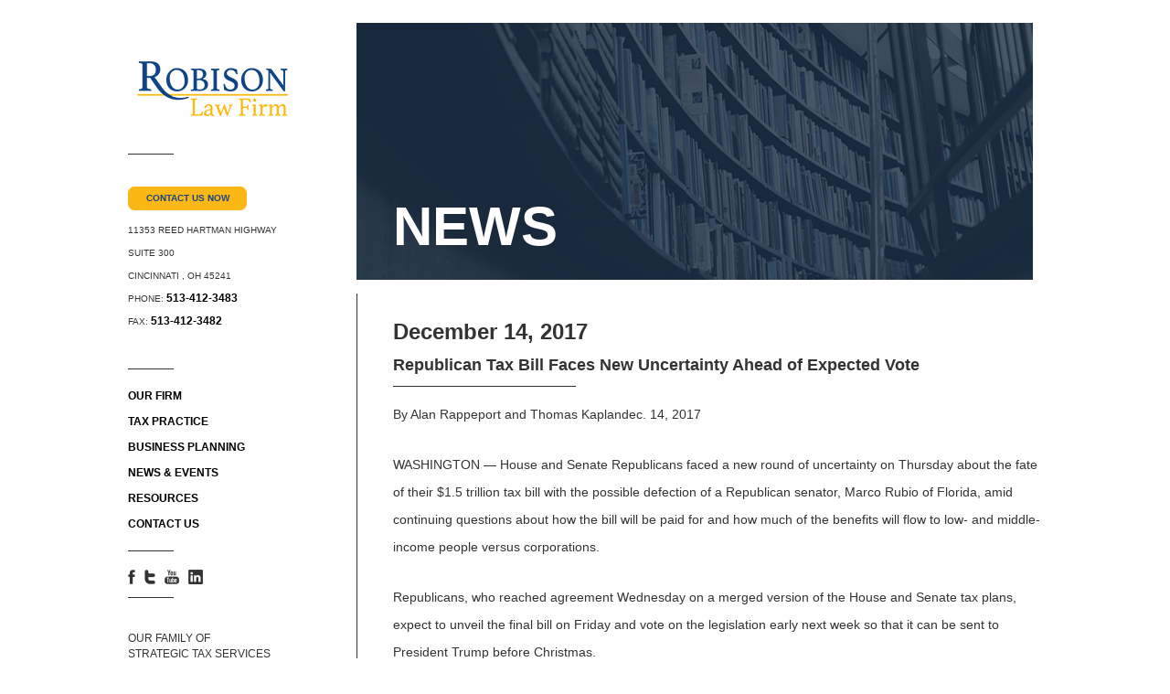

--- FILE ---
content_type: text/html; charset=utf-8
request_url: https://www.robisontaxlaw.com/News-And-Events/News/12/14/2017/republican-tax-bill-faces-new-uncertainty-ahead-of-expected-vote
body_size: 7552
content:
<!DOCTYPE html>
<html>
<head>
    <meta http-equiv="Content-Type" content="text/html; charset=UTF-8">
    <meta http-equiv="Content-Language" content="EN">
    <meta name="viewport" content="width=device-width" />
    <title>12/14/2017 - Republican Tax Bill Faces New Uncertainty Ahead of Expected Vote - News and Events | Robison Tax Law</title>
    <meta name="description" content="Mr. Rubio and Mr. Lee have been pressing Republican leaders to bolster the child tax credit to make it more generous for low-income families.">
    <meta name="keywords" content="Rappeport Thomas Kaplandec, Alan Rappeport Thomas, Rappeport Thomas, Alan Rappeport, President Trump, Thomas Kaplandec, Kaplandec, Thomas, Rappeport, Alan, By Alan Rappeport and Thomas Kaplandec, Mr, Lee, Mike Lee, 2017WASHINGTON, 14, House Senate, Senate, House, plans, Thursday, vote, benefits, Republicans senator, senator, tax, Republicans, Rubio, Marco Rubio, bill, House and Senate, House and Senate Republicans">
    <link href="/Content/css?v=mupMPOnaqtSRWGDR7_jQiq67NPGgf2QzY5sgsazkBXk1" rel="stylesheet"/>

    <script type="text/javascript" src="https://ajax.googleapis.com/ajax/libs/jquery/1.8.3/jquery.min.js"></script>
    <script type="text/javascript" src="https://ajax.googleapis.com/ajax/libs/jqueryui/1.9.2/jquery-ui.min.js"></script>
    <link rel="canonical" href="https://www.RobisonTaxLaw.com/">
    <meta name="google-site-verification" content="VjDOWdF6UXSq1_o51-mcv1FfEWZKMA0IhRT00sspeRs" />
    <meta name="msvalidate.01" content="EE97982EB4513D308FB99E99B9FD43EC" />
</head>
<body>
    <div class="container body-content">
        <div class="leftnav" itemscope itemtype="http://data-vocabulary.org/Organization">
            <a id="MainLogo" href="/">
                <h1 itemprop="name">Robison Law Firm</h1>
            </a>
            <div class="miniborder">&nbsp;</div>
            <a class="BigYellowButton" href="/Contact-Us">Contact Us Now</a>
            <p class="address">
                <span itemprop="address" itemscope itemtype="http://data-vocabulary.org/Address">
                    <span itemprop="street-address">
                        11353 REED HARTMAN HIGHWAY<br />
                        SUITE 300
                    </span><br />
                    <span itemprop="locality">
                        CINCINNATI
                    </span>, <span itemprop="region">
                        OH
                    </span> <span itemprop="postal-code">
                        45241
                    </span><br />
                </span>
                PHONE: <b><a href="tel:5134123483" target="_blank" title="Robison Tax Law Phone Number" itemprop="tel">513-412-3483</a></b><br />
                FAX: <b><a href="fax:5134123482" target="_blank">513-412-3482</a></b><br />
                <span></span>

            </p>
            <div class="miniborder">&nbsp;</div>
            <div style="clear:both"></div>
            
    <ul class="links" role="navigation">
        <li id="OurFirmLink" class="Expandable">
            <a href="javascript:void(0);" class="ExpandableTrigger"><b>OUR FIRM</b></a>
            <ul class="sub NoShow">
                <li id="AboutUsLink">
                    <a href="/Our-Firm/About-Us">ABOUT US</a>
                </li>
                <li class="submenu Expandable">
                    <a href="javascript:void(0);" class="ExpandableTrigger">ATTORNEYS &amp; PROFESSIONALS</a>
                    <ul class="sub NoShow">
                        <li id="OurAttorneysLink">
                            <a href="/Our-Firm/Our-Attorneys-And-Professionals">Our Attorneys &amp; Professionals</a>
                        </li>
                        <li id="StephenRobisonLink">
                            <a href="/Our-Firm/Our-Attorneys-And-Professionals/Stephen-Robison">Stephen Robison</a>
                        </li>
                        <li id="LukeKlaiberLink">
                            <a href="/Our-Firm/Our-Attorneys-And-Professionals/Luke-Klaiber">Luke Klaiber</a>
                        </li>
                    </ul>
                </li>
            </ul>
        </li>
        <li id="TaxPracticeLink" class="Expandable">
            <a href="javascript:void(0);" class="ExpandableTrigger"><b>TAX PRACTICE</b></a>
            <ul class="sub NoShow">
                <li class="submenu Expandable">
                    <a href="javascript:void(0);" class="ExpandableTrigger">TAX PLANNING</a>
                    <ul class="sub NoShow">
                        <li id="TaxPlanningOverviewLink">
                            <a href="/Tax-Practice/Tax-Planning">Overview</a>
                        </li>
                        <li id="CorporateTaxLink">
                            <a href="/Tax-Practice/Tax-Planning/Corporate-Tax-Planning">Corporate Tax Planning</a>
                        </li>
                        <li id="EstateGiftTaxLink">
                            <a href="/Tax-Practice/Tax-Planning/Estate-and-Gift-Tax-Planning">Estate &amp; Gift Tax Planning</a>
                        </li>
                        <li id="PartnershipTaxLink">
                            <a href="/Tax-Practice/Tax-Planning/Partnership-And-Limited-Liability-Company-Tax-Planning">Partnership and Limited Liability Company Tax Planning</a>
                        </li>
                        <li id="SuccessionLink">
                            <a href="/Tax-Practice/Tax-Planning/Succession-Planning-and-Wealth-Transfer">Succession Planning &amp; Wealth Transfer</a>
                        </li>
                        <li id="RetirementLink">
                            <a href="/Tax-Practice/Tax-Planning/Retirement-Planning">Retirement Planning</a>
                        </li>
                        <li id="TaxOpinionsLink">
                            <a href="/Tax-Practice/Tax-Planning/Tax-Opinions">Tax Opinions</a>
                        </li>
                        <li id="RealEstateLink">
                            <a href="/Tax-Practice/Tax-Planning/Real-Estate-Investors-and-Developers">Real Estate Investors &amp; Developers</a>
                        </li>
                        <li id="TaxLawConsultingLink">
                            <a href="/Tax-Practice/Tax-Planning/Tax-Law-Consulting-Services">Tax Law Consulting Services</a>
                        </li>
                    </ul>
                </li>
                <li id="1031ExchangesLink">
                    <a href="http://www.spe1031.com" target="_blank">1031 EXCHANGES</a>
                </li>
                <li class="submenu Expandable">
                    <a href="javascript:void(0);" class="ExpandableTrigger">TAX AUDIT EXAMS &amp; APPEALS</a>
                    <ul class="sub NoShow">
                        <li id="TaxAuditOverviewLink">
                            <a href="/Tax-Practice/Tax-Audit-Exams-And-Appeals">Overview</a>
                        </li>
                        <li id="TaxAuditExaminationByTheIRSLink">
                            <a href="/Tax-Practice/Tax-Audit-Exams-And-Appeals/Tax-Audit-Examination-By-The-IRS">Tax Audit &amp; Litigation</a>
                        </li>
                        <li id="TaxAppealsLink">
                            <a href="/Tax-Practice/Tax-Audit-Exams-And-Appeals/Tax-Appeals">Tax Appeals</a>
                        </li>
                        <li id="MediationAndSettlementLink">
                            <a href="/Tax-Practice/Tax-Audit-Exams-And-Appeals/Mediation-And-Settlement">Mediation &amp; Settlement</a>
                        </li>
                        <li id="TaxCourtLink">
                            <a href="/Tax-Practice/Tax-Audit-Exams-And-Appeals/Tax-Court">Tax Court</a>
                        </li>
                        <li id="PenaltyAbatementAndDefenseLink">
                            <a href="/Tax-Practice/Tax-Audit-Exams-And-Appeals/Penalty-Abatement-And-Defense">Penalty Abatement and Defense</a>
                        </li>
                        <li id="ForeignAccountsLink">
                            <a href="/Tax-Practice/Tax-Audit-Exams-And-Appeals/Foreign-Accounts">Foreign Accounts</a>
                        </li>
                        <li id="OfferCompromiseLink">
                            <a href="/Tax-Practice/Tax-Audit-Exams-And-Appeals/Offer-In-Compromise">Offer In Compromise</a>
                        </li>
                        <li id="CollectionsAndAppealsLink">
                            <a href="/Tax-Practice/Tax-Audit-Exams-And-Appeals/Collections-And-Appeals">Collections &amp; Appeals</a>
                        </li>
                    </ul>
                </li>

            </ul>
        </li>
        <li id="BusinessPlanningLink" class="Expandable">
            <a href="javascript:void(0);" class="ExpandableTrigger"><b>BUSINESS PLANNING</b></a>
            <ul class="sub NoShow">
                <li id="BusinessPlanningOverviewLink">
                    <a href="/Business-Planning">OVERVIEW</a>
                </li>
                
                <li id="BusinessAgreementLink">
                    <a href="/Business-Planning/Business-Agreement-Including-Buy-And-Sell-Agreements">BUSINESS AGREEMENT INCLUDING BUY &amp; SELL AGREEMENTS</a>
                </li>
                <li id="ChoiceOfEntityLink">
                    <a href="/Business-Planning/Choice-Of-Entity-Planning">CHOICE OF ENTITY PLANNING</a>
                </li>
                <li id="TaxElectionsLink">
                    <a href="/Business-Planning/Tax-Elections-And-Methods">TAX ELECTIONS &amp; METHODS</a>
                </li>
                <li id="ExitPlanningLink">
                    <a href="/Business-Planning/Exit-Planning">EXIT PLANNING</a>
                </li>
                <li id="PurchaseAndSaleLink">
                    <a href="/Business-Planning/Purchase-And-Sale-Transactions">PURCHASE &amp; SALE TRANSACTIONS</a>
                </li>
                <li id="MergersLink">
                    <a href="/Business-Planning/Mergers-And-Acquisitions">MERGERS &amp; ACQUISITIONS</a>
                </li>
            </ul>
        </li>
        <li id="NewsAndEventsLink" class="Expandable">
            <a href="javascript:void(0);" class="ExpandableTrigger"><b>NEWS &amp; EVENTS</b></a>
            <ul class="sub NoShow">
                <li id="NewsLink">
                    <a href="/News-And-Events/News">NEWS</a>
                </li>
                <li id="UpcomingEventsLink">
                    <a href="/News-And-Events/Upcoming-Events">UPCOMING EVENTS</a>
                </li>
            </ul>
        </li>
        <li id="ResourcesLink" class="Expandable">
            <a href="javascript:void(0);" class="ExpandableTrigger"><b>RESOURCES</b></a>
            <ul class="sub NoShow">
                <li id="BlogMenuLink" class="submenu Expandable">
                    <a href="javascript:void(0);" class="ExpandableTrigger">BLOG</a>
                    <ul class="sub NoShow">
                        <li id="TaxAdvisorArticlesLink">
                            <a href="/Resources/Blog?Category=Tax%20Advisor">Tax Advisor Articles</a>
                        </li>
                        <li id="FamilyBusinessAdvisorArticlesLink">
                            <a href="/Resources/Blog?Category=Family%20Business%20Advisor">Family Business Articles</a>
                        </li>
                        <li id="BlogLink">
                            <a href="/Resources/Blog">View All Articles</a>
                        </li>
                    </ul>
                </li>
                <li id="UsefulLinksLink">
                    <a href="/Resources/Useful-Links">USEFUL LINKS</a>
                </li>
            </ul>
        </li>
        <li id="ContactUsLink"><a href="/Contact-Us"><b>CONTACT US</b></a></li>
    </ul>

            <div class="miniborder">&nbsp;</div>
            <ul class="SocialIcons">
                <li>
                    <a class="Facebook" href="https://www.facebook.com/pages/Strategic-Property-Exchanges/145914795466151" target="_blank">&nbsp;</a>
                </li>
                <li>
                    <a class="Twitter" href="https://twitter.com/RobisonTaxLaw" target="_blank">&nbsp;</a>
                </li>
                <li>
                    <a class="Youtube" href="https://www.youtube.com/user/SPE1031" target="_blank">&nbsp;</a>
                </li>
                <li>
                    <a class="Linkedin" href="https://www.linkedin.com/in/steverobisontaxman/" target="_blank">&nbsp;</a>
                </li>
            </ul>
            <div class="miniborder">&nbsp;</div>
            <div style="clear:both"></div>
            <p style="font-family: Arial; font-size: 12px; padding-top: 36px;">

                OUR FAMILY OF<br /> STRATEGIC TAX SERVICES<br />
                <br />
                <a href="https://www.spe1031.com" target="_blank"><img src="/Content/Images/spelogo.jpg" class="spelogo" /></a>
                <a href="https://www.allstates1031.com" target="_blank"><img src="/Content/Images/allstateslogo.jpg" class="allstateslogo" /></a>

            </p>
            <div style="clear:both"></div>
        </div>
        





<div id="NewsDetails" class="content interior">
    <div class="secondarysquarebackground">
        <h1>News</h1>
    </div>
    <div class="contentsection">
        <div class="NewsDate">
            <span>December 14, 2017</span>
        </div>
        <div class="NewsCopy">
            <h2>Republican Tax Bill Faces New Uncertainty Ahead of Expected Vote</h2>
            <div class="miniborder">
                &nbsp;
            </div>
            <div class="NewsBody">
                <p>By Alan Rappeport and Thomas Kaplandec. 14, 2017</p><p>WASHINGTON — House and Senate Republicans faced a new round of uncertainty on Thursday about the fate of their $1.5 trillion tax bill with the possible defection of a Republican senator, Marco Rubio of Florida, amid continuing questions about how the bill will be paid for and how much of the benefits will flow to low- and middle-income people versus corporations.</p><p>Republicans, who reached agreement Wednesday on a merged version of the House and Senate tax plans, expect to unveil the final bill on Friday and vote on the legislation early next week so that it can be sent to President Trump before Christmas.</p><p>But those plans were thrown into some disarray on Thursday when Mr. Rubio said that he would vote no on the bill unless it included a greater expansion of the child tax credit, which he and another Republican senator, Mike Lee of Utah, have been pushing for to benefit lower-income individuals.</p><p>“I think my requests have been pretty reasonable and consistent and direct," Mr. Rubio said. A spokesman for Mr. Lee said he was undecided on the bill.</p><p><a href="https://www.nytimes.com/2017/12/14/us/politics/republicans-tax-bill.html?rref=collection%2Fnewseventcollection%2FThe%20Republican%20Tax%20Plan&amp;action=click&amp;contentCollection=Politics&amp;module=Collection&amp;region=Marginalia&amp;src=me&amp;version=newsevent&amp;pgtype=article" target="_blank">Click here to read full article.</a></p>
            </div>
        </div>
    </div>
</div>





        <div class="clear">&nbsp;</div>
    </div>
    <footer>
    <div class="innerfooter">
        <div class="leftfooter">
            <p>
                <b>OUR FIRM</b>
            </p>
            <ul>
                <li><a href="/Our-Firm/About-Us">ABOUT US</a></li>
                <li>
                    <span>ATTORNEYS &amp; PROFESSIONALS</span>
                    <ul>
                        <li>
                            <a href="/Our-Firm/Our-Attorneys-And-Professionals">Our Attorneys &amp; Professionals</a>
                        </li>
                        <li>
                            <a href="/Our-Firm/Our-Attorneys-And-Professionals/Stephen-Robison">Stephen Robison</a>
                        </li>
                        <li>
                            <a href="/Our-Firm/Our-Attorneys-And-Professionals/Luke-Klaiber">Luke Klaiber</a>
                        </li>
                    </ul>
                </li>
            </ul>
            <p>
                <b>BUSINESS PLANNING</b>
            </p>
            <ul>
                <li>
                    <a href="/Business-Planning">OVERVIEW</a>
                </li>
                
                <li>
                    <a href="/Business-Planning/Business-Agreement-Including-Buy-And-Sell-Agreements">BUSINESS AGREEMENT INCLUDING BUY &amp; SELL AGREEMENTS</a>
                </li>
                <li>
                    <a href="/Business-Planning/Choice-Of-Entity-Planning">CHOICE OF ENTITY PLANNING</a>
                </li>
                <li>
                    <a href="/Business-Planning/Tax-Elections-And-Methods">TAX ELECTIONS &amp; METHODS</a>
                </li>
                <li>
                    <a href="/Business-Planning/Exit-Planning">EXIT PLANNING</a>
                </li>
                <li>
                    <a href="/Business-Planning/Purchase-And-Sale-Transactions">PURCHASE &amp; SALE TRANSACTIONS</a>
                </li>
                <li>
                    <a href="/Business-Planning/Mergers-And-Acquisitions">MERGERS &amp; ACQUISITIONS</a>
                </li>
            </ul>
            <p>
                <b style="font-size: 12px">NEWS &amp; EVENTS</b>
            </p>
            <ul>
                <li>
                    <a href="/News-And-Events/News">NEWS</a>
                </li>
                <li>
                    <a href="/News-And-Events/Upcoming-Events">UPCOMING EVENTS</a>
                </li>
            </ul>
            <p>
                <b>RESOURCES</b>
            </p>
            <ul>
                <li>
                    <span>BLOG</span>
                    <ul>
                        <li>
                            <a href="/Resources/Blog?Category=Tax%20Advisor">Tax Advisor Articles</a>
                        </li>
                        <li>
                            <a href="/Resources/Blog?Category=Family%20Business%20Advisor">Family Business Articles</a>
                        </li>
                        <li>
                            <a href="/Resources/Blog">View All Articles</a>
                        </li>
                    </ul>
                </li>
                <li>
                    <a href="/Resources/Useful-Links">USEFUL LINKS</a>
                </li>
            </ul>   
        </div>
        <div class="centerfooter">
            <p>
                <b>TAX PRACTICE</b>
            </p>
            <ul>
                <li>
                    <span>TAX PLANNING</span>
                    <ul>
                        <li>
                            <a href="/Tax-Practice/Tax-Planning">Overview</a>
                        </li>
                        <li>
                            <a href="/Tax-Practice/Tax-Planning/Corporate-Tax-Planning">Corporate Tax Planning</a>
                        </li>
                        <li>
                            <a href="/Tax-Practice/Tax-Planning/Estate-and-Gift-Tax-Planning">Estate &amp; Gift Tax Planning</a>
                        </li>
                        <li>
                            <a href="/Tax-Practice/Tax-Planning/Partnership-And-Limited-Liability-Company-Tax-Planning">Partnership and Limited Liability Company Tax Planning</a>
                        </li>
                        <li>
                            <a href="/Tax-Practice/Tax-Planning/Succession-Planning-and-Wealth-Transfer">Succession Planning &amp; Wealth Transfer</a>
                        </li>
                        <li>
                            <a href="/Tax-Practice/Tax-Planning/Retirement-Planning">Retirement Planning</a>
                        </li>
                        <li>
                            <a href="/Tax-Practice/Tax-Planning/Tax-Opinions">Tax Opinions</a>
                        </li>
                        <li>
                            <a href="/Tax-Practice/Tax-Planning/Real-Estate-Investors-and-Developers">Real Estate Investors &amp; Developers</a>
                        </li>
                        <li>
                            <a href="/Tax-Practice/Tax-Planning/Tax-Law-Consulting-Services">Tax Law Consulting Services</a>
                        </li>
                    </ul>
                </li>
                <li>
                    <a href="http://www.spe1031.com" target="_blank">1031 EXCHANGES</a>
                </li>
                <li>
                    <span>TAX AUDIT EXAMS &amp; APPEALS</span>
                    <ul>
                        <li>
                            <a href="/Tax-Practice/Tax-Audit-Exams-And-Appeals">Overview</a>
                        </li>
                        <li>
                            <a href="/Tax-Practice/Tax-Audit-Exams-And-Appeals/Tax-Audit-Examination-By-The-IRS">Tax Audit &amp; Litigation</a>
                        </li>
                        <li>
                            <a href="/Tax-Practice/Tax-Audit-Exams-And-Appeals/Tax-Appeals">Tax Appeals</a>
                        </li>
                        <li>
                            <a href="/Tax-Practice/Tax-Audit-Exams-And-Appeals/Mediation-And-Settlement">Mediation &amp; Settlement</a>
                        </li>
                        <li>
                            <a href="/Tax-Practice/Tax-Audit-Exams-And-Appeals/Tax-Court">Tax Court</a>
                        </li>
                        <li>
                            <a href="/Tax-Practice/Tax-Audit-Exams-And-Appeals/Penalty-Abatement-And-Defense">Penalty Abatement and Defense</a>
                        </li>
                        <li>
                            <a href="/Tax-Practice/Tax-Audit-Exams-And-Appeals/Foreign-Accounts">Foreign Accounts</a>
                        </li>
                        <li>
                            <a href="/Tax-Practice/Tax-Audit-Exams-And-Appeals/Offer-In-Compromise">Offer In Compromise</a>
                        </li>
                        <li>
                            <a href="/Tax-Practice/Tax-Audit-Exams-And-Appeals/Collections-And-Appeals">Collections &amp; Appeals</a>
                        </li>
                    </ul>
                </li>
            </ul>
            <p>
                <b><a href="/Contact-Us">CONTACT US</a></b>
            </p>
        </div>
        <div class="rightfooter">
            <img src="/Content/Images/footerlogo.jpg" class="footerlogo" />
            <div style="float: right">
                <p class="address">
                    11353 REED HARTMAN HIGHWAY<br />
                    SUITE 300<br />
                    CINCINNATI, OH 45241<br />
                    PHONE: <b><a href="tel:5134123483" target="_blank">513-412-3483</a></b><br />
                    FAX: <b><a href="fax:5134123482" target="_blank">513-412-3482</a></b>
                </p>

                <p class="smalltext" style="line-height: 15px">
                    From offices in Cincinnati, Ohio, the attorneys of The Robison Law Firm represent clients throughout the nation. Regionally, we are committed to providing quality legal service to clients in southwest Ohio, including residents of Cincinnati, Dayton, Springfield, Lebanon, Hamilton, Loveland, Mason, Columbus, Fairfield, Chillicothe, Hamilton County, Warren County, Adams County, Montgomery County, Clermont County, Butler County, Clark County, Brown County, Clinton County, Preble County, Highland County, Greene County and Fayette County.
                </p>
                <div class='seal'>
                    <script type='text/javascript' src='https://www.rapidscansecure.com/siteseal/siteseal.js?code=76,B291770527257F1EB2E3694F4A22BDE31FA8AF84'></script>
                </div>
                <p class="copyright" style="padding-top: 25px;">
                    <b>&copy; 2026 BY THE ROBISON LAW FIRM.</b><br />
                    ALL RIGHTS RESERVED.
                </p>

                <p>
                    Built by <img src="https://cdn.mobilizecloud.com/images/Site/mobilizecloud-icon.png" alt="Mobilize Cloud" style="position: relative;"> <a href="https://www.mobilizecloud.com?utm_source=Robison%20Tax%20Law&utm_medium=Link&utm_content=Footer&utm_campaign=Website%20Referrals" target="_blank"><b>MOBILIZE</b> CLOUD</a>
                </p>
            </div>
        </div>
    </div>
</footer>

    <a href="#" id="back-to-top" title="Back to top">Back to Top</a>
    <script src="/Scripts/site.min.js?cb=07082015"></script>
    
    
    <script>
        $(document).ready(function () {
            SetActiveTab("news");
        });
    </script>
    <script type="application/ld+json">
        {
        "@context": "http://schema.org",
        "@type": "BreadcrumbList",
        "itemListElement":
        [
        {
        "@type": "ListItem",
        "position": 1,
        "item":
        {
        "@id": "https://www.RobisonTaxLaw.com/News-And-Events/News",
        "name": "News"
        }
        }
        ]
        }
    </script>


    <script type="application/ld+json">
        {  "@context" : "http://schema.org",
        "@type" : "WebSite",
        "name" : "Robison Tax Law",
        "alternateName" : "Federal Tax Law & Section 1031 Exchanges",
        "url" : "https://www.RobisonTaxLaw.com"
        }
    </script>
    <script type="application/ld+json">
        {  "@context" : "http://schema.org",
        "@type": "Organization",
        "name" : "Robison Tax Law",
        "url": "https://www.RobisonTaxLaw.com",
        "logo": "https://www.RobisonTaxLaw.com/Content/Images/logo.jpg",
        "sameAs" : [ "https://www.facebook.com/pages/Strategic-Property-Exchanges/145914795466151",
        "https://twitter.com/RobisonTaxLaw",
        "https://www.youtube.com/user/SPE1031",
        "https://www.linkedin.com/profile/view?id=7164419&authType=NAME_SEARCH&authToken=WcOP&locale=en_US&srchid=475856871431538773918&srchindex=1&srchtotal=1&trk=vsrp_people_res_name&trkInfo=VSRPsearchId%3A475856871431538773918%2CVSRPtargetId%3A7164419%2CVSRPcmpt%3Aprimary%2CVSRPnm%3Atrue"]
        }
    </script>
</body>
</html>



--- FILE ---
content_type: text/plain
request_url: https://www.google-analytics.com/j/collect?v=1&_v=j102&a=339452483&t=pageview&_s=1&dl=https%3A%2F%2Fwww.robisontaxlaw.com%2FNews-And-Events%2FNews%2F12%2F14%2F2017%2Frepublican-tax-bill-faces-new-uncertainty-ahead-of-expected-vote&ul=en-us%40posix&dt=12%2F14%2F2017%20-%20Republican%20Tax%20Bill%20Faces%20New%20Uncertainty%20Ahead%20of%20Expected%20Vote%20-%20News%20and%20Events%20%7C%20Robison%20Tax%20Law&sr=1280x720&vp=1280x720&_u=IEBAAEABAAAAACAAI~&jid=885688285&gjid=1748167057&cid=1896265410.1768627632&tid=UA-64953006-1&_gid=1151739298.1768627632&_r=1&_slc=1&z=330344464
body_size: -452
content:
2,cG-NQCY1C7P3S

--- FILE ---
content_type: application/x-javascript
request_url: https://www.robisontaxlaw.com/Scripts/site.min.js?cb=07082015
body_size: 984
content:
function SetActiveTab(n){var n=$("#"+n);n.parents(".Expandable").addClass("Expanded");n.parents(".sub").removeClass("NoShow");n.addClass("Active")}if($(document).ready(function(){$(".ExpandableTrigger").live("click",function(){var n;$(this).parent().hasClass("Expanded")?(n=$(this).parent().find(".sub"),n.stop().fadeOut(),$(this).parent().removeClass("Expanded"),$(this).parent().find(".Expandable").removeClass("Expanded")):($(this).closest("ul").find(".sub").hide(),$.each($(".links li.Expanded"),function(){console.log("here");console.log($(this));$(this).removeClass("Expanded")}),n=$(this).parent().find(".sub").first(),n.stop().fadeIn(),$(this).parent().addClass("Expanded"))})}),$("#back-to-top").length){var scrollTrigger=250,backToTop=function(){var n=$(window).scrollTop();n>scrollTrigger?$("#back-to-top").addClass("show"):$("#back-to-top").removeClass("show")};backToTop();$(window).on("scroll",function(){backToTop()});$("#back-to-top").on("click",function(n){n.preventDefault();$("html,body").animate({scrollTop:0},700)})}!function(n,t,i,r,u){r=n[r]=n[r]||function(){(r.q=r.q||[]).push(arguments)};u=t.createElement(i);i=t.getElementsByTagName(i)[0];u.src="//d1l6p2sc9645hc.cloudfront.net/tracker.js";i.parentNode.insertBefore(u,i)}(window,document,"script","_gs");_gs("GSN-503898-X"),function(n,t,i,r,u,f,e){n.GoogleAnalyticsObject=u;n[u]=n[u]||function(){(n[u].q=n[u].q||[]).push(arguments)};n[u].l=1*new Date;f=t.createElement(i);e=t.getElementsByTagName(i)[0];f.async=1;f.src=r;e.parentNode.insertBefore(f,e)}(window,document,"script","//www.google-analytics.com/analytics.js","ga");ga("create","UA-64953006-1","auto");ga("send","pageview");
//# sourceMappingURL=site.min.js.map
